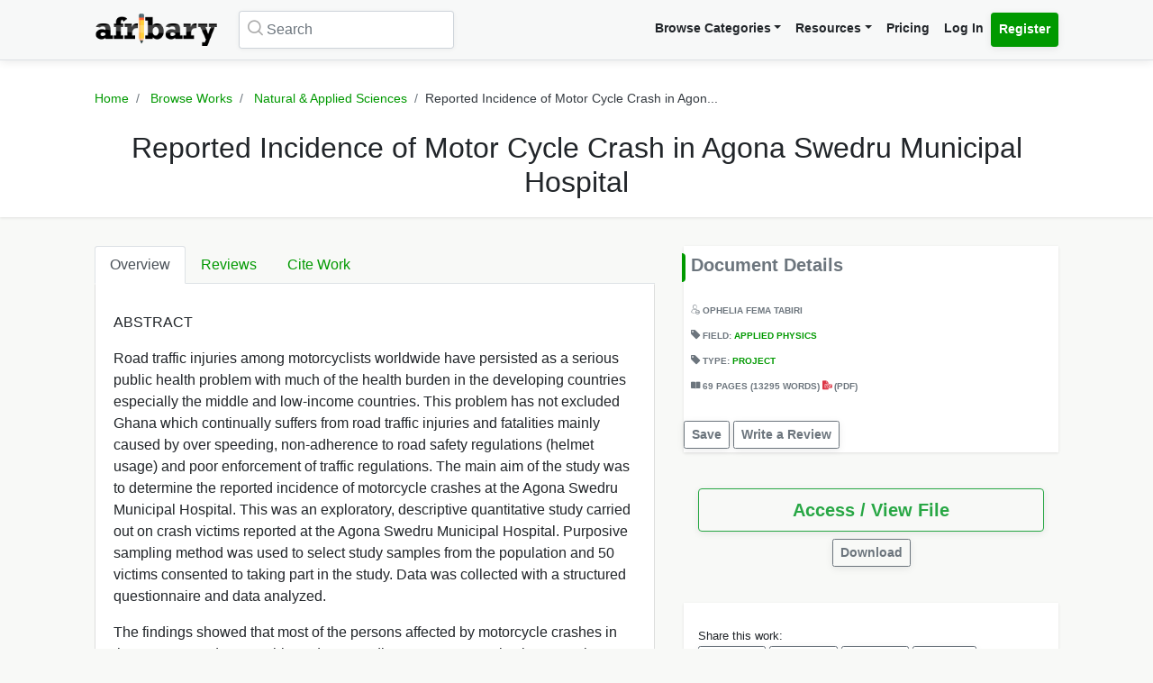

--- FILE ---
content_type: text/html; charset=utf-8
request_url: https://www.google.com/recaptcha/api2/aframe
body_size: 267
content:
<!DOCTYPE HTML><html><head><meta http-equiv="content-type" content="text/html; charset=UTF-8"></head><body><script nonce="7YUIIkgmDFIWe13g9eBugw">/** Anti-fraud and anti-abuse applications only. See google.com/recaptcha */ try{var clients={'sodar':'https://pagead2.googlesyndication.com/pagead/sodar?'};window.addEventListener("message",function(a){try{if(a.source===window.parent){var b=JSON.parse(a.data);var c=clients[b['id']];if(c){var d=document.createElement('img');d.src=c+b['params']+'&rc='+(localStorage.getItem("rc::a")?sessionStorage.getItem("rc::b"):"");window.document.body.appendChild(d);sessionStorage.setItem("rc::e",parseInt(sessionStorage.getItem("rc::e")||0)+1);localStorage.setItem("rc::h",'1768833713355');}}}catch(b){}});window.parent.postMessage("_grecaptcha_ready", "*");}catch(b){}</script></body></html>